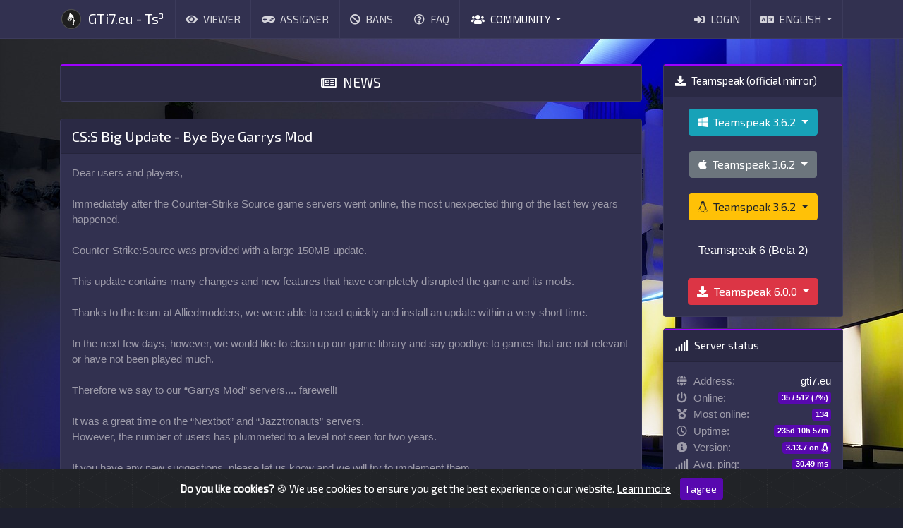

--- FILE ---
content_type: text/html; charset=UTF-8
request_url: https://gti7.de/
body_size: 8395
content:
<!DOCTYPE html>
<html lang="en">
<head>
    <meta charset="utf-8">
    <meta http-equiv="X-UA-Compatible" content="IE=edge">
    <meta name="viewport" content="width=device-width, initial-scale=1">
    <meta name="generator" content="TS-website dev-2.0.4 by Wruczek / https://github.com/Wruczek/ts-website">
    <meta name="csrf-token" content="344297b045b8de60b0840ff95716627a">
    <link rel="shortcut icon" href="img/icons/defaulticon-16.png">

    <!-- TODO make it use the language variable "WEBSITE_TITLE" after the ACP update -->
    <title>News | GTi7.eu - Dein Teamspeak 3 Server</title>

    <!-- Bootstrap 4.3.1 -->
    <link rel="stylesheet" href="https://cdnjs.cloudflare.com/ajax/libs/twitter-bootstrap/4.3.1/css/bootstrap.min.css" integrity="sha256-YLGeXaapI0/5IgZopewRJcFXomhRMlYYjugPLSyNjTY=" crossorigin="anonymous">

    <!-- FontAwesome CSS 5.8.2 -->
    <link rel="stylesheet" href="https://cdnjs.cloudflare.com/ajax/libs/font-awesome/5.8.2/css/all.min.css" integrity="sha256-BtbhCIbtfeVWGsqxk1vOHEYXS6qcvQvLMZqjtpWUEx8=" crossorigin="anonymous">

    <!-- DataTables 1.10.19 -->
    <link rel="stylesheet" href="https://cdnjs.cloudflare.com/ajax/libs/datatables/1.10.19/css/dataTables.bootstrap4.min.css" integrity="sha256-F+DaKAClQut87heMIC6oThARMuWne8+WzxIDT7jXuPA=" crossorigin="anonymous">

    <!-- Internal scripts -->
    <link rel="stylesheet" href="css/flags/famfamfam-flags.min.css?v=1559704714">
    <link rel="stylesheet" href="css/style.css?v=1671379165">
    <link rel="stylesheet" href="css/loader.css?v=1559704714">
    <link rel="stylesheet" href="css/cookiealert.css?v=1559704714">
    <link rel="stylesheet" href="css/themes/dark.css?v=1678024880">

</head>
<body class="lang en">
<!--<video autoplay muted loop id="bg_vid">
  <source src="/img/bg_vid2.mp4" type="video/mp4">
</video>-->
<noscript>
    <div class="alert alert-danger noscript-alert bottom-error-alert" role="alert">
        This website will not work without <a href="https://www.enable-javascript.com/" target="_blank">JavaScript enabled</a>.
    </div>
</noscript>

<div class="alert alert-danger oldbrowser-alert bottom-error-alert" role="alert" style="display: none">
    Your browser is not supported. Please switch to the latest version of Chrome, Firefox, Safari or Edge to use this website.
</div>

<!-- Login modal -->
<div class="modal fade" id="loginModal" tabindex="-1" role="dialog" aria-labelledby="loginModalLabel" aria-hidden="true">
    <div class="modal-dialog" role="document">
        <div class="modal-content">
            <div class="modal-header">
                <h5 class="modal-title" id="loginModalLabel"><i class="fas fa-sign-in-alt"></i>Login</h5>

                <button type="button" class="close" data-dismiss="modal" aria-label="Close">
                    <span aria-hidden="true">&times;</span>
                </button>
            </div>
            <div class="modal-body">

                <!-- Error loading data alert -->
                <div class="error-generic alert alert-danger" role="alert" style="display: none">
                    <i class="fas fa-exclamation-circle"></i>
                    Error loading login data. Is the server offline?
                </div>

                <!-- Error sending code alert -->
                <div class="error-sendingcode alert alert-danger" role="alert" style="display: none">
                    <i class="fas fa-exclamation-circle"></i>
                    Error sending you the code. Are you online? Does the bot have permissions to poke you?
                </div>

                <!-- Loader -->
                <div class="status-loader position-relative p-3">
                    <div class="loader"></div>
                </div>

                <!-- Not connected to the server message -->
                <div class="not-connected text-center" style="display: none">
                    <h3>Not connected</h3>
                    <p>Connect to <a href="ts3server://gti7.eu">gti7.eu</a> and wait ±30 seconds.<br>The website will auto-refresh.</p>
                    <a href="ts3server://gti7.eu" class="btn btn-primary">
                        <i class="fas fa-sign-in-alt"></i>Connect
                    </a>

                    <p class="mb-3 mt-3 waiting-connect">
                        <i class="fas fa-sync fa-spin"></i>Waiting for you to connect
                    </p>

                    <!-- <p class="mb-0">Still not working? Try <a href="#">other login methods</a></p> -->

                    <!-- Show a small IP debug -->
                    <span class="loginDebugInfo"
                          data-toggle="tooltip"
                          data-html="true" title="Debug info: Your IP<br>Raw: 172.69.130.36<br>CF: 18.190.28.207">
                        &pi;
                    </span>
                </div>

                <!-- Account selector, if we have more than 2 accounts on the same IP address -->
                <div class="select-account text-center" style="display: none">
                    <h3 class="mb-3">Select your account</h3>

                    <script id="select-account-template" type="text/template">
                        <button type="button" class="list-group-item list-group-item-action" data-selectaccount="[1]">
                            [0]<span class="badge badge-secondary badge-pill">ID [1]</span>
                        </button>
                    </script>

                    <div class="list-group">
                        Loading...
                    </div>
                </div>

                <!-- Confirmation code form -->
                <div class="confirmation-code text-center" style="display: none">
                    <h3>Enter your code</h3>
                    <p>We have send a confirmation code to <b class="selected-nickname"></b>.</p>

                    <form id="loginModal-codeconfirm">
                        <div class="input-group">
                            <input type="number" class="form-control" placeholder="Confirmation code">
                            <div class="input-group-append">
                                <button class="btn btn-secondary">Send</button>
                            </div>
                            <div class="invalid-feedback">
                                Invalid confirmation code, try again.
                            </div>
                        </div>
                    </form>
                </div>

            </div>
        </div>
    </div>
</div>

<nav id="main-navbar" class="navbar navbar-expand-lg fixed-top nav-fix-scroll navbar-dark bg-primary">
    <div class="container">
        <a class="navbar-brand" href=".">
            <img src="img/icons/defaulticon-64.png" width="32" height="32" class="d-inline-block align-top mr-1" alt="Brand image">
            GTi7.eu - Ts³
        </a>

        <button class="navbar-toggler" type="button" data-toggle="collapse" data-target="#mainNavbarNavDropdown"
                aria-controls="mainNavbarNavDropdown" aria-expanded="false" aria-label="Toggle navigation">
            <span class="navbar-toggler-icon"></span>
        </button>

        <div class="collapse navbar-collapse" id="mainNavbarNavDropdown">
            <ul class="navbar-nav">
                <li class="nav-item">
                    <a class="nav-link" href="viewer.php"><i class="fas fa-eye"></i>Viewer</a>
                </li>
                <li class="nav-item">
                    <a class="nav-link" href="assigner.php"><i class="fas fa-gamepad"></i>Assigner</a>
                </li>
                <li class="nav-item">
                    <a class="nav-link" href="bans.php"><i class="fas fa-ban"></i>Bans</a>
                </li>
                <li class="nav-item">
                    <a class="nav-link" href="faq.php"><i class="far fa-question-circle"></i>FAQ</a>
                </li>
            </ul>
			<div class="nav-item dropdown">
					<a class="nav-link dropdown-toggle" href="#" data-toggle="dropdown" aria-haspopup="true" aria-expanded="false">
                        <i class="fas fa-users"></i>COMMUNITY
                    </a>
				  <div class="dropdown-menu" aria-labelledby="dropdownMenuButton">
					<a class="dropdown-item" href="https://board.gti7.de"><i class="far fa-folder"></i>Board ( Forum )</a>
					<hr>
					<a class="dropdown-item" href="csczserver.php"><i class="fas fa-server"></i>Counter-Strike:CZ</a>
					<a class="dropdown-item" href="cssserver.php"><i class="fas fa-server"></i>Counter-Strike:Source</a>
					<a class="dropdown-item" href="minecraft.php"><i class="fas fa-server"></i>Minecraft</a>
					<hr>
					<a class="dropdown-item" href="https://hlban.gti7.de"><i class="fas fa-database"></i>AMXBans</a>
					<a class="dropdown-item" href="https://gsban.gti7.de"><i class="fas fa-database"></i>SourceBans</a>
					<a class="dropdown-item" href="https://gslvl.gti7.de"><i class="fas fa-fire"></i>Level Ranking</a>
				  </div>
				</div>
            <ul class="navbar-nav ml-md-auto">

                    <li class="nav-item">
                        <a class="nav-link" href="#" data-openLoginModal><i class="fas fa-sign-in-alt"></i>Login</a>
                    </li>

                <li class="nav-item dropdown">
                    <a class="nav-link dropdown-toggle" href="#" id="navbarDropdownLanguageChooser" data-toggle="dropdown" aria-haspopup="true" aria-expanded="false">
                        <i class="fas fa-language"></i>English
                    </a>
                    <form method="post" action="api/setlang.php">
                        <input type="hidden" name="csrf-token" value="344297b045b8de60b0840ff95716627a">
                        <input type="hidden" name="return-to" value="/index.php">

                        <div class="dropdown-menu" aria-labelledby="navbarDropdownLanguageChooser">
                            <button name="lang" class="dropdown-item" value="da" title="Danish">
                                Dansk
                            </button>
                            <button name="lang" class="dropdown-item" value="de" title="German">
                                Deutsch
                            </button>
                            <button name="lang" class="dropdown-item active" value="en" title="English">
                                English
                            </button>
                            <button name="lang" class="dropdown-item" value="en-us" title="English (US)">
                                English (US)
                            </button>
                            <button name="lang" class="dropdown-item" value="es" title="Spanish">
                                Español
                            </button>
                            <button name="lang" class="dropdown-item" value="fr" title="French">
                                Français
                            </button>
                            <button name="lang" class="dropdown-item" value="it" title="Italian">
                                Italiano
                            </button>
                            <button name="lang" class="dropdown-item" value="hu" title="Hungarian">
                                Magyar
                            </button>
                            <button name="lang" class="dropdown-item" value="nl" title="Dutch">
                                Nederlands
                            </button>
                            <button name="lang" class="dropdown-item" value="pl" title="Polish">
                                Polski
                            </button>
                            <button name="lang" class="dropdown-item" value="pt" title="Portuguese">
                                Português
                            </button>
                            <button name="lang" class="dropdown-item" value="tr" title="Turkish">
                                Türkçe
                            </button>
                            <button name="lang" class="dropdown-item" value="cs" title="Czech">
                                Čeština
                            </button>
                            <button name="lang" class="dropdown-item" value="el" title="Greek">
                                Ελληνικά
                            </button>
                            <button name="lang" class="dropdown-item" value="be" title="Belarusian">
                                Беларуская
                            </button>
                            <button name="lang" class="dropdown-item" value="bs" title="Bosnian">
                                Босански
                            </button>
                            <button name="lang" class="dropdown-item" value="ru" title="Russian">
                                Русский
                            </button>
                            <button name="lang" class="dropdown-item" value="uk" title="Ukrainian">
                                Українська
                            </button>
                            <button name="lang" class="dropdown-item" value="bg" title="Bulgarian">
                                български език
                            </button>
                        </div>
                    </form>
                </li>
            </ul>
        </div>
    </div>
</nav>

<div class="container">


    <div class="row">
        <!-- 1st column -->
        <div class="col-lg-9">
                <div class="card card-titleblock card-accent">
        <div class="card-header">
            <i class="far fa-newspaper"></i>News
        </div>
    </div>

            <div class="card">
                <div class="card-header">
                    <h5>
                            CS:S Big Update - Bye Bye Garrys Mod
                    </h5>
                </div>
                <div class="card-body">
                    <p class="card-text">Dear users and players,<br /><br />

Immediately after the Counter-Strike Source game servers went online, the most unexpected thing of the last few years happened.<br /><br />

Counter-Strike:Source was provided with a large 150MB update.<br /><br />

This update contains many changes and new features that have completely disrupted the game and its mods.<br /><br />

Thanks to the team at Alliedmodders, we were able to react quickly and install an update within a very short time.<br /><br />

In the next few days, however, we would like to clean up our game library and say goodbye to games that are not relevant or have not been played much.<br /><br />

Therefore we say to our “Garrys Mod” servers.... farewell!<br /><br />

It was a great time on the “Nextbot” and “Jazztronauts” servers.<br />
However, the number of users has plummeted to a level not seen for two years.<br /><br />

If you have any new suggestions, please let us know and we will try to implement them.<br /><br />

Until then,<br />
your GTi7 and BB23 Team
</p>
                </div>
            </div>
            <div class="card">
                <div class="card-header">
                    <h5>
                            Our Counter-Strike source servers are back online!
                    </h5>
                </div>
                <div class="card-body">
                    <p class="card-text">Dear players and users,<br /><br />

some of our Counter-Strike Source servers have been down for a long time due to an update which made the event scripts version 3.1.1.379 obsolete.<br /><br />

As a result, the servers no longer started properly and the round end sounds no longer worked correctly.<br /><br />

We have now finally fixed this problem and the servers are online again.<br /><br />

Many thanks to the one player who contacted me via the BB23.de site.<br /><br />

Until then, rest in peace EVENTSCRIPTS!<br /><br />

Bye Bye<br />
Your GTi7 and BB23 Admin Team<br /><br />

Affected servers:<br /><br />

<a href="https://www.gametracker.com/server_info/51.15.18.114:27090/" target="_blank"><img src="https://cache.gametracker.com/server_info/51.15.18.114:27090/b_560_95_1.png" border="0" width="560" height="95" alt=""/></a><br /><br />
<a href="https://www.gametracker.com/server_info/51.15.18.114:27030/" target="_blank"><img src="https://cache.gametracker.com/server_info/51.15.18.114:27030/b_560_95_1.png" border="0" width="560" height="95" alt=""/></a><br /><br />
<a href="https://www.gametracker.com/server_info/51.15.18.114:27010/" target="_blank"><img src="https://cache.gametracker.com/server_info/51.15.18.114:27010/b_560_95_1.png" border="0" width="560" height="95" alt=""/></a></p>
                </div>
            </div>
            <div class="card">
                <div class="card-header">
                    <h5>
                            Back to the roots... But it is much better!
                    </h5>
                </div>
                <div class="card-body">
                    <p class="card-text">Dear users,<br /><br />

in the last few days you have definitely noticed that our new instance is not as<br /> well protected as our old one.<br /> That's why today I moved the instance back to our old node from Mallorca in Spain.<br /><br />

I hope this solves the problems for good!<br /><br />


kind regards<br />
~Nils</p>
                </div>
            </div>
            <div class="card">
                <div class="card-header">
                    <h5>
                            Protected by Netscout Arbor Cloud
                    </h5>
                </div>
                <div class="card-body">
                    <p class="card-text">Dear users,<br/><br />

as of today 10/14/2022 we are no longer under the VAC firewall of OVH but we are now<br /> under the protection of Arbor Netscout Cloud.<br/>
This DDoS protection has been successfully tested for two decades and leaves nothing to be desired!<br /><br />

For questions we are of course at your disposal !<br /><br />

<strong>Technical facts:</strong><br />
Operating ASN now: AS49581 - Synlinq (Arbor)<br /><br />

best regards,<br />
~Nils</p>
                </div>
            </div>
            <div class="card">
                <div class="card-header">
                    <h5>
                            We are now operating @AS12876 ~ poneytelecom
                    </h5>
                </div>
                <div class="card-body">
                    <p class="card-text">Hello users,<br/><br/>

our bot service is currently being moved to a new infrastructure in the AS12876 data center.<br/>
The maintenance work is scheduled until 05.08.2022.<br/><br/>

We will inform you about the whereabouts.<br/><br/>

With kind regards<br/>
~Nils</p>
                </div>
            </div>

        <div class="text-center mt-4">
            <nav>
                <ul class="pagination justify-content-center">

                        <li class="page-item active">
                            <a class="page-link light-hover" href=".">1</a>
                        </li>
                        <li class="page-item">
                            <a class="page-link light-hover" href="?page=2">2</a>
                        </li>
                        <li class="page-item">
                            <a class="page-link light-hover" href="?page=3">3</a>
                        </li>

                        <li class="page-item">
                            <a class="page-link light-hover" href="?page=2" aria-label="Next">
                                <span aria-hidden="true"><i class="fas fa-chevron-right mr-0"></i></span>
                                <span class="sr-only">Next</span>
                            </a>
                        </li>
                </ul>
            </nav>
        </div>
        </div>

        <!-- 2nd column -->
        <div class="col-lg-3">
<div class="card card-accent">
        <div class="card-header d-flex justify-content-between align-items-center">
        <span>
            <i class="fas fa-download"></i>Teamspeak (official mirror)
        </span>
        </div>
        <div class="card-body">
			<center><div class="dropdown">
			  <button class="btn btn-info dropdown-toggle" type="button" id="dropdownMenuButton" data-toggle="dropdown" aria-haspopup="true" aria-expanded="false">
				<i class="fab fa-windows"></i>Teamspeak 3.6.2
			  </button>
			  <div class="dropdown-menu" aria-labelledby="dropdownMenuButton">
				<a class="dropdown-item" href="https://files.teamspeak-services.com/releases/client/3.6.2/TeamSpeak3-Client-win32-3.6.2.exe"><i class="fas fa-download"></i>Client 32-Bit</a>
				<a class="dropdown-item" href="https://files.teamspeak-services.com/releases/client/3.6.2/TeamSpeak3-Client-win64-3.6.2.exe"><i class="fas fa-download"></i>Client 64-Bit</a>
			  </div>
			</div>
			<br>
			<div class="dropdown">
			  <button class="btn btn-secondary dropdown-toggle" type="button" id="dropdownMenuButton" data-toggle="dropdown" aria-haspopup="true" aria-expanded="false">
				<i class="fab fa-apple"></i>Teamspeak 3.6.2
			  </button>
			  <div class="dropdown-menu" aria-labelledby="dropdownMenuButton">
				<a class="dropdown-item" href="https://files.teamspeak-services.com/releases/client/3.6.2/TeamSpeak3-Client-macosx-3.6.2.dmg"><i class="fas fa-download"></i>Client 64-Bit</a>
			  </div>
			</div>
			<br>
			<div class="dropdown">
			  <button class="btn btn-warning dropdown-toggle" type="button" id="dropdownMenuButton" data-toggle="dropdown" aria-haspopup="true" aria-expanded="false">
				<i class="fab fa-linux"></i>Teamspeak 3.6.2
			  </button>
			  <div class="dropdown-menu" aria-labelledby="dropdownMenuButton">
				<a class="dropdown-item" href="https://files.teamspeak-services.com/releases/client/3.6.2/TeamSpeak3-Client-linux_amd64-3.6.2.run"><i class="fas fa-download"></i>Client 64-Bit</a>
			  </div>
			</div>
			<hr>
			<h6>Teamspeak 6 (Beta 2)</h6>
			<br>
			<div class="dropdown">
			  <button class="btn btn-danger dropdown-toggle" type="button" id="dropdownMenuButton" data-toggle="dropdown" aria-haspopup="true" aria-expanded="false">
				<i class="fas fa-download"></i>Teamspeak 6.0.0
			  </button>
			  <div class="dropdown-menu" aria-labelledby="dropdownMenuButton">
				<a class="dropdown-item" href="https://files.teamspeak-services.com/pre_releases/client/6.0.0-beta2/teamspeak-client.msi"><i class="fab fa-windows"></i>Windows Client 64-Bit</a>
				<a class="dropdown-item" href="https://files.teamspeak-services.com/pre_releases/client/6.0.0-beta2/teamspeak-client.dmg"><i class="fab fa-apple"></i>MACOS Client 64-Bit</a>
				<a class="dropdown-item" href="https://files.teamspeak-services.com/pre_releases/client/6.0.0-beta2/teamspeak-client.tar.gz"><i class="fab fa-linux"></i>Linux Client 64-Bit</a>
			  </div>
			</div></center>
        </div>
    </div>
<div class="card card-accent">
    <div class="card-header">
        <i class="fas fa-signal"></i>Server status
    </div>
    <div class="card-body server-status">
        <div class="status-loader position-relative p-3">
            <div class="loader"></div>
        </div>

        <div class="data" style="display: none">
            <!-- The NBSP is here to preserve a space when the text gets truncated -->
            <p>
                <span><i class="fas fa-globe fa-fw"></i>Address:&nbsp;</span>
                <span><a href="ts3server://gti7.eu">gti7.eu</a></span>
            </p>
            <p>
                <span><i class="fas fa-power-off fa-fw"></i>Online:&nbsp;</span>
                <span class="badge badge-secondary" data-toggle="tooltip" data-translation="{0} reserved slots"></span>
            </p>
            <p>
                <span><i class="fas fa-medal fa-fw"></i>Most online:&nbsp;</span>
                <span class="badge badge-secondary" data-toggle="tooltip" data-translation="Achieved on {0}"></span>
            </p>
            <p>
                <span><i class="far fa-clock fa-fw"></i>Uptime:&nbsp;</span>
                <span class="badge badge-secondary"></span></p>
            <p>
                <span><i class="fas fa-info-circle fa-fw"></i>Version:&nbsp;</span>
                <span class="badge badge-secondary" data-toggle="tooltip" data-translation="{0} on {1}"></span>
            </p>
            <p>
                <span><i class="fas fa-signal fa-fw"></i>Avg. ping:&nbsp;</span>
                <span class="badge badge-secondary"></span>
            </p>
            <p>
                <span><i class="fas fa-bolt fa-fw"></i>Avg. packet loss:&nbsp;</span>
                <span class="badge badge-secondary"></span>
            </p>
			<p>
                <span><i class="fas fa-vote-yea fa-fw"></i>VOTE4US on:&nbsp; <a href="https://ts3index.com/?page=server&id=11270#vote">Ts3index.com</a></span>
                <span class="badge badge-secondary"></span>
            </p>
			<p>
                <span><i class="fas fa-dice-d6 fa-fw"></i>Ranking on:&nbsp; <a href="https://stats.gti7.de">stats.gti7.de</a></span>
                <span class="badge badge-secondary"></span>
            </p>
        </div>

        <div class="error text-center" style="display: none">
            <span class="badge badge-danger error-badge"><i class="fas fa-exclamation-circle"></i>Cannot retrieve server status</span>
        </div>
    </div>
</div>

    <div class="card card-accent">
        <div class="card-header d-flex justify-content-between align-items-center">
        <span>
            <i class="fas fa-user-shield"></i>Admin status
        </span>
            <span>
            <button type="button"
                    class="btn btn-primary btn-xs"
                    data-adminstatusoffline="hide"
                    data-toggle="tooltip"
                    title="Hide offline admins"
            >
                <i class="far fa-eye mr-0"></i>
            </button>
            <button type="button"
                    class="btn btn-primary btn-xs"
                    data-adminstatusoffline="show"
                    data-toggle="tooltip"
                    title="Show offline admins"
             style="display: none">
                <i class="far fa-eye-slash mr-0"></i>
            </button>
        </span>
        </div>
        <div class="card-body">

    <div class="admin-status admin-status-grouped" data-hidebydefault="false">

            <div>
                
                    <div class="group-name">
                            <img src="api/geticon.php?iconid=781421861" alt="Admin - First Level">
                        Admin - First Level
                    </div>


    <div class="status-container status-offline">
        <span class="nickname">
            Nils (Mobile/Datacenter)
        </span>
        <span class="status">
                <span class="badge badge-secondary">Offline</span>
        </span>
    </div>
    <div class="status-container status-offline">
        <span class="nickname">
            Anne
        </span>
        <span class="status">
                <span class="badge badge-secondary">Offline</span>
        </span>
    </div>
    <div class="status-container status-offline">
        <span class="nickname">
            Ismail
        </span>
        <span class="status">
                <span class="badge badge-secondary">Offline</span>
        </span>
    </div>
    <div class="status-container status-offline">
        <span class="nickname">
            Nils @AS12876 ~ poneytelecom
        </span>
        <span class="status">
                <span class="badge badge-secondary">Offline</span>
        </span>
    </div>
    <div class="status-container status-offline">
        <span class="nickname">
            Marvin
        </span>
        <span class="status">
                <span class="badge badge-secondary">Offline</span>
        </span>
    </div>
    <div class="status-container status-offline">
        <span class="nickname">
            Pfillip
        </span>
        <span class="status">
                <span class="badge badge-secondary">Offline</span>
        </span>
    </div>
    <div class="status-container status-offline">
        <span class="nickname">
            Maikel
        </span>
        <span class="status">
                <span class="badge badge-secondary">Offline</span>
        </span>
    </div>
            </div>
            <div>
                
                    <div class="group-name">
                            <img src="api/geticon.php?iconid=-1537251207" alt="Bot: Home">
                        Bot: Home
                    </div>


    <div class="status-container">
        <span class="nickname">
            🌍  GTi7.eu - Привет!, Hello!
        </span>
        <span class="status">
                    <span class="badge badge-success">Online</span>
        </span>
    </div>
            </div>
            <div>
                
                    <div class="group-name">
                            <img src="api/geticon.php?iconid=-1518789958" alt="Bot: Musik">
                        Bot: Musik
                    </div>


    <div class="status-container">
        <span class="nickname">
            90s90s TECHNO
        </span>
        <span class="status">
                    <span class="badge badge-success">Online</span>
        </span>
    </div>
    <div class="status-container">
        <span class="nickname">
            Хит FM
        </span>
        <span class="status">
                    <span class="badge badge-success">Online</span>
        </span>
    </div>
    <div class="status-container">
        <span class="nickname">
            HouseTime.FM
        </span>
        <span class="status">
                    <span class="badge badge-success">Online</span>
        </span>
    </div>
    <div class="status-container">
        <span class="nickname">
            Top100Station.de
        </span>
        <span class="status">
                    <span class="badge badge-success">Online</span>
        </span>
    </div>
    <div class="status-container">
        <span class="nickname">
            Absolut HOT1
        </span>
        <span class="status">
                    <span class="badge badge-success">Online</span>
        </span>
    </div>
    <div class="status-container">
        <span class="nickname">
            Absolut TOP
        </span>
        <span class="status">
                    <span class="badge badge-success">Online</span>
        </span>
    </div>
    <div class="status-container">
        <span class="nickname">
            HardBase.FM
        </span>
        <span class="status">
                    <span class="badge badge-success">Online</span>
        </span>
    </div>
    <div class="status-container">
        <span class="nickname">
            ClubTime.FM
        </span>
        <span class="status">
                    <span class="badge badge-success">Online</span>
        </span>
    </div>
    <div class="status-container">
        <span class="nickname">
            ⛧ MERA LUNA FM ⛧
        </span>
        <span class="status">
                    <span class="badge badge-success">Online</span>
        </span>
    </div>
    <div class="status-container">
        <span class="nickname">
            90s90s DIGITAL
        </span>
        <span class="status">
                    <span class="badge badge-success">Online</span>
        </span>
    </div>
    <div class="status-container">
        <span class="nickname">
            80s80s IN THE MIX
        </span>
        <span class="status">
                    <span class="badge badge-success">Online</span>
        </span>
    </div>
    <div class="status-container">
        <span class="nickname">
            80s80s DIGITAL
        </span>
        <span class="status">
                    <span class="badge badge-success">Online</span>
        </span>
    </div>
    <div class="status-container">
        <span class="nickname">
            80s80s ITALO HITS
        </span>
        <span class="status">
                    <span class="badge badge-success">Online</span>
        </span>
    </div>
    <div class="status-container">
        <span class="nickname">
            TechnoBase.FM
        </span>
        <span class="status">
                    <span class="badge badge-success">Online</span>
        </span>
    </div>
    <div class="status-container">
        <span class="nickname">
            TeaTime.FM
        </span>
        <span class="status">
                    <span class="badge badge-success">Online</span>
        </span>
    </div>
    <div class="status-container">
        <span class="nickname">
            RePlay.FM
        </span>
        <span class="status">
                    <span class="badge badge-success">Online</span>
        </span>
    </div>
    <div class="status-container">
        <span class="nickname">
            90s90s SUMMER HITS
        </span>
        <span class="status">
                    <span class="badge badge-success">Online</span>
        </span>
    </div>
    <div class="status-container">
        <span class="nickname">
            90s90s IN THE MIX
        </span>
        <span class="status">
                    <span class="badge badge-success">Online</span>
        </span>
    </div>
            </div>
            <div>
                
                    <div class="group-name">
                            <img src="api/geticon.php?iconid=248300452" alt="❤️ The big 13000 ❤️">
                        ❤️ The big 13000 ❤️
                    </div>


    <div class="status-container status-offline">
        <span class="nickname">
            ƇოŔИƐĿĪƱSᵐᶤᵃ ˢᵃᶰ ᵐᶤᵃ
        </span>
        <span class="status">
                <span class="badge badge-secondary">Offline</span>
        </span>
    </div>
    <div class="status-container status-offline">
        <span class="nickname">
            Sabsen
        </span>
        <span class="status">
                <span class="badge badge-secondary">Offline</span>
        </span>
    </div>
    <div class="status-container status-offline">
        <span class="nickname">
            Nils @AS12876 ~ poneytelecom
        </span>
        <span class="status">
                <span class="badge badge-secondary">Offline</span>
        </span>
    </div>
    <div class="status-container status-offline">
        <span class="nickname">
            Dunkelmann
        </span>
        <span class="status">
                <span class="badge badge-secondary">Offline</span>
        </span>
    </div>
    <div class="status-container status-offline">
        <span class="nickname">
            Denulix
        </span>
        <span class="status">
                <span class="badge badge-secondary">Offline</span>
        </span>
    </div>
    <div class="status-container status-offline">
        <span class="nickname">
            Akushon
        </span>
        <span class="status">
                <span class="badge badge-secondary">Offline</span>
        </span>
    </div>
    <div class="status-container status-offline">
        <span class="nickname">
            lugosu1
        </span>
        <span class="status">
                <span class="badge badge-secondary">Offline</span>
        </span>
    </div>
    <div class="status-container status-offline">
        <span class="nickname">
            Denulix
        </span>
        <span class="status">
                <span class="badge badge-secondary">Offline</span>
        </span>
    </div>
    <div class="status-container status-offline">
        <span class="nickname">
            Razorbackfr1
        </span>
        <span class="status">
                <span class="badge badge-secondary">Offline</span>
        </span>
    </div>
            </div>
    </div>


        </div>
    </div>
	<div class="card card-accent">
        <div class="card-header d-flex justify-content-between align-items-center">
        <span>
            <i class="fas fa-server"></i>CS:S BHOP
        </span>
        </div>
        <div class="card-body">
			<center><a href="https://www.gametracker.com/server_info/85.202.163.252:20000/" target="_blank"><img src="https://cache.gametracker.com/server_info/85.202.163.252:20000/b_160_400_1_ffffff_c5c5c5_ffffff_000000_0_1_0.png" border="0" width="160" height="248" alt=""></a></center><br>
        </div>
    </div>
	<div class="card card-accent">
        <div class="card-header d-flex justify-content-between align-items-center">
        <span>
            <i class="fas fa-server"></i>CS:S POOLPARTY
        </span>
        </div>
        <div class="card-body">
			<center><a href="https://www.gametracker.com/server_info/85.202.163.252:20005/" target="_blank"><img src="https://cache.gametracker.com/server_info/85.202.163.252:20005/b_160_400_1_ffffff_c5c5c5_ffffff_000000_0_1_0.png" border="0" width="160" height="248" alt=""></a></center><br>
        </div>
    </div>
    <div class="card card-accent">
        <div class="card-header d-flex justify-content-between align-items-center">
        <span>
            <i class="fas fa-server"></i>CS:CZ Public
        </span>
        </div>
        <div class="card-body">
            <center><a href="https://www.gametracker.com/server_info/85.202.163.252:20030/" target="_blank"><img src="https://cache.gametracker.com/server_info/85.202.163.252:20030/b_160_400_1_ffffff_c5c5c5_ffffff_000000_0_1_0.png" border="0" width="160" height="248" alt=""></a></center>
        </div>
    </div>        </div>
    </div>
</div>

<!-- COOKIES -->
<div class="alert text-center cookiealert" role="alert">
    <b>Do you like cookies?</b> &#x1F36A; We use cookies to ensure you get the best experience on our website. <a href="http://cookiesandyou.com/" target="_blank">Learn more</a>

    <button type="button" class="btn btn-primary btn-sm acceptcookies" aria-label="Close">
        I agree
    </button>
</div>
<!-- /COOKIES -->

<footer class="footer d-md-flex">
    <div>
        &copy; GTi7.eu - Dein Teamspeak 3 Server 2025

    </div>
    <div class="ml-auto footer-copyright">
        <!-- Please respect the amount of work we've put for free into this project and leave the authors in the footer. Thanks! -->
        <a href="https://github.com/Wruczek/ts-website" target="_blank">ts-website</a> v dev-2.0.4 &mdash;
        &copy; <a href="https://wruczek.tech/?source=tsw" target="_blank">Wruczek</a> 2017 - 2019
    </div>
</footer>

<!-- JAVASCRIPT -->

<script>
    // Simple error handler
    window.onerror = function (msg, url, linenumber) {
        // TODO: log to acp and deal with it, also better display (notification?)
        alert('Javascript error occurred: ' + msg + '\nURL: ' + url + '\nLine Number: ' + linenumber);
        return false // still run the default handler
    }
</script>

<!-- jQuery 3.4.1 -->
<script src="https://cdnjs.cloudflare.com/ajax/libs/jquery/3.4.1/jquery.min.js" integrity="sha256-CSXorXvZcTkaix6Yvo6HppcZGetbYMGWSFlBw8HfCJo=" crossorigin="anonymous"></script>

<!-- Popper.js UMD 1.15.0 -->
<script src="https://cdnjs.cloudflare.com/ajax/libs/popper.js/1.15.0/umd/popper.min.js" integrity="sha256-fTuUgtT7O2rqoImwjrhDgbXTKUwyxxujIMRIK7TbuNU=" crossorigin="anonymous"></script>

<!-- Bootstrap 4.3.1 -->
<script src="https://cdnjs.cloudflare.com/ajax/libs/twitter-bootstrap/4.3.1/js/bootstrap.min.js" integrity="sha256-CjSoeELFOcH0/uxWu6mC/Vlrc1AARqbm/jiiImDGV3s=" crossorigin="anonymous"></script>

<!-- JS-Cookie 2.2.0 -->
<script src="https://cdnjs.cloudflare.com/ajax/libs/js-cookie/2.2.0/js.cookie.min.js" integrity="sha256-9Nt2r+tJnSd2A2CRUvnjgsD+ES1ExvjbjBNqidm9doI=" crossorigin="anonymous"></script>

<!-- TODO: as soon as day.js matures with more languages, replace this obese library with it -->
<!-- Moment.js 2.22.2 -->
<script src="https://cdnjs.cloudflare.com/ajax/libs/moment.js/2.24.0/moment.min.js" integrity="sha256-4iQZ6BVL4qNKlQ27TExEhBN1HFPvAvAMbFavKKosSWQ=" crossorigin="anonymous"></script>

    <script src="https://cdnjs.cloudflare.com/ajax/libs/moment.js/2.24.0/locale/en-gb.js"></script>
    <script>
        moment.locale("en-gb" || navigator.languages || navigator.language)
    </script>

<!-- DataTables 1.10.19 + Support for Bootstrap 4 -->
<script src="https://cdnjs.cloudflare.com/ajax/libs/datatables/1.10.19/js/jquery.dataTables.min.js" integrity="sha256-t5ZQTZsbQi8NxszC10CseKjJ5QeMw5NINtOXQrESGSU=" crossorigin="anonymous"></script>
<script src="https://cdnjs.cloudflare.com/ajax/libs/datatables/1.10.19/js/dataTables.bootstrap4.min.js" integrity="sha256-hJ44ymhBmRPJKIaKRf3DSX5uiFEZ9xB/qx8cNbJvIMU=" crossorigin="anonymous"></script>

<!-- DataTables responsive plugin + Bootstrap 4 support -->
<script src="https://cdn.datatables.net/responsive/2.2.3/js/dataTables.responsive.min.js" integrity="sha256-7Tbik5KSODuGiOLIOFfhP47p5UK6h1wzw8CFSI/TKhc=" crossorigin="anonymous"></script>
<script src="https://cdn.datatables.net/responsive/2.2.3/js/responsive.bootstrap4.min.js" integrity="sha256-aXVO47Rb7s58FhMTCwbM39en/1XcmzGkClRzBe5txKs=" crossorigin="anonymous"></script>

<!-- script.js -->
<script src="js/script.js?v=1559704716"></script>
<script src="js/status.js?v=1559704716"></script>
<script src="js/login.js?v=1559704716"></script>


<!--
    TS-website dev-2.0.4 (0e7e36d) by Wruczek
    Generated in 0.54715 s
    MySQL queries: 26
-->

<script defer src="https://static.cloudflareinsights.com/beacon.min.js/vcd15cbe7772f49c399c6a5babf22c1241717689176015" integrity="sha512-ZpsOmlRQV6y907TI0dKBHq9Md29nnaEIPlkf84rnaERnq6zvWvPUqr2ft8M1aS28oN72PdrCzSjY4U6VaAw1EQ==" data-cf-beacon='{"version":"2024.11.0","token":"edc5b670a10048678d6953642c925557","r":1,"server_timing":{"name":{"cfCacheStatus":true,"cfEdge":true,"cfExtPri":true,"cfL4":true,"cfOrigin":true,"cfSpeedBrain":true},"location_startswith":null}}' crossorigin="anonymous"></script>
</body>
</html>


--- FILE ---
content_type: text/css
request_url: https://gti7.de/css/style.css?v=1671379165
body_size: 1804
content:
/*!
 * This file is a part of ts-website 2
 * https://github.com/Wruczek/ts-website
 * (c) Wruczek 2017 - 2019
 */

body {
    position: relative;
    padding-top: 90px;
    padding-bottom: 6rem;
    min-height: 100vh;
    font-size: 15px;
}

.snowflake {
    position: absolute;
    width: 10px;
    height: 10px;
    background: linear-gradient(white, white); /* Workaround for Chromium's selective color inversion */
    border-radius: 50%;
    filter: drop-shadow(0 0 10px white);
}

.connectionproblems {
    margin-top: 1rem;
}

.fa, .fas, .fab, .far, .fal {
    margin-right: 0.5em
}

.dropdown-menu .dropdown-item {
    cursor: pointer;
}

.card {
    margin-bottom: 1rem;
}

.accordion .card {
    margin-bottom: 0;
}

.accordion .card .card-header {
    padding: .5rem !important;
}

.card .card-header * {
    margin-bottom: 0;
}

.bottom-error-alert {
    position: fixed;
    bottom: 0;
    left: 0;
    right: 0;
    margin: 0;
    border-radius: 0;
    text-align: center;
    z-index: 998;
}

.card-titleblock {
    margin-bottom: 1.5rem !important;
}

.card-titleblock .card-header {
    text-align: center;
    border: 0;
    font-size: 1.2rem;
}

.footer {
    position: absolute;
    right: 0;
    bottom: 0;
    left: 0;

    background-color: #f8f9fa;
    padding: 0.8rem;
    font-size: 1rem;
    line-height: 2em;
}

.footer .footer-copyright {
    font-size: 0.75rem;
}

/* Fixes https://github.com/twbs/bootstrap/issues/23374 */
@media (max-width: 991px) {
    .nav-fix-scroll {
        overflow: auto;
        max-height: 85vh;
        align-items: flex-start;
    }
}

/* Reimplement the btn-xs that was removed in Bootstrap 4 */
/* https://github.com/twbs/bootstrap/issues/21881#issuecomment-341972830 */
.btn-group-xs > .btn, .btn-xs {
    padding: .25rem .4rem;
    font-size: .875rem;
    line-height: .5;
    border-radius: .2rem;
}

/* ACCORDION */

.accordion .card .card-header {
    display: flex;
    justify-content: space-between;
    align-items: center;
}

.accordion .card .card-header .btn-link {
    text-decoration: none;
    text-align: inherit;
    white-space: normal;
}

.accordion .card .card-header .copy-faq-url {
    transition: opacity ease 250ms;
    margin: 0 0.75rem 0 0;
    cursor: pointer;
}

.accordion .card:not(:hover) .card-header .copy-faq-url {
    opacity: 0;
}

/* Page/element specific */

.badge.error-badge {
    white-space: normal;
    font-size: 1em;
    font-weight: normal;
}

/* Server status */

.server-status.loaded .status-loader {
    display: none;
}

.server-status p {
    display: flex;
    justify-content: space-between;
    align-items: center;

    margin-bottom: 0.1rem;
}

.server-status .data span:first-child {
    white-space: nowrap;
}

.server-status .data span:last-child {
    overflow: hidden;
    text-overflow: ellipsis;
    white-space: nowrap;
}

/* Login modal */

#loginModal .select-account .list-group .list-group-item {
    cursor: pointer;
    display: flex;
    justify-content: space-between;
    align-items: center;
}

.login-button {
    max-width: 150px;
}

#loginModal-codeconfirm .invalid-feedback {
    margin-top: 0.5rem;
    font-size: 100%;
}

#loginModal .loginDebugInfo {
    position: absolute;
    bottom: 3px;
    right: 3px;
    line-height: 1em;
}

/* Bans page */

.ban-alert {
    margin-bottom: 2rem;
}

.ban-alert.banned {
    display: flex;
    align-items: center;
}

.bans-highlight {
    color: #e83e8c;
    font-family: var(--font-family-monospace);
}

/* Responsive DataTables styles */

table.dataTable>tbody>tr.child ul.dtr-details>li:first-child {
    padding-top: 0;
}

table.dataTable > tbody > tr.child span.dtr-title {
    display: inline-block;
    min-width: 75px;
    font-weight: bold;
}

table.dataTable>tbody>tr.child ul.dtr-details {
    display: inline-block;
    list-style-type: none;
    margin: 0;
    padding: 0;
}

table.dataTable>tbody>tr.child ul.dtr-details>li {
    padding: 0.5em 0;
}

table.dataTable > tbody > tr.parent td {
    background-color: #282840
}

table.dataTable > tbody > tr.child td.child {
    background-color: #2d2d4b
}

.dataTables_info {
    white-space: normal !important
}

/* Viewer */

.viewer-container {
    font-size: 14px;
}

.viewer-container .channel-container:not(.is-server), .viewer-container .client-container {
    margin-left: 1.4em;
}

.viewer-container .channel-container:not(.is-spacer) .channel, .viewer-container .client-container {
    display: flex;
    justify-content: space-between;
    align-items: center;
}

.viewer-container .channel-container:not(.is-spacer) > .channel > .channel-name,
.viewer-container .channel-container:not(.is-spacer) > .channel > .channel-icons,
.viewer-container .client-name, .viewer-container .client-icons {
    display: flex;
    align-items: center;
}

.viewer-container .channel-container:not(.is-spacer) > .channel > .channel-name,
.viewer-container .client-name {
    word-break: break-all;  /* For all browsers */
    word-break: break-word; /* For some browsers that support it - unofficial! */
}

.viewer-container .client-icons {
    flex-wrap: wrap;
    justify-content: flex-end;
}

.viewer-container .client-icons .icon,
.viewer-container .client-icons .icon-flag,
.viewer-container .channel-icons .icon {
    margin-left: 0.5em;
}

.viewer-container .channel-container:not(.is-spacer) .channel,
.viewer-container .client-container {
    position: relative;
    z-index: 0;
    cursor: pointer;
}

.viewer-container .channel-container:not(.is-spacer) .channel::after,
.viewer-container .client-container::after {
    content: "";
    z-index: -1;

    position: absolute;
    top: -3px;
    left: -10px;
    bottom: -3px;
    right: -10px;

    border-radius: 4px;
    background-color: rgba(0, 0, 0, .15);
    opacity: 0;
    transition: opacity ease 300ms;
}

.viewer-container .channel-container:not(.is-spacer) .channel:hover::after,
.viewer-container .client-container:hover::after,
.viewer-container .channel-container:not(.is-spacer) .channel:focus::after,
.viewer-container .client-container:focus::after {
    opacity: 1;
}

.viewer-container .channel-name .icon, .viewer-container .client-name .icon {
    margin-right: 0.5em;
}

.viewer-container .icon {
    height: 16px;
    max-width: 16px;
}

.viewer-container .channel-container.spacer-left > .channel {
    text-align: left;
}

.viewer-container .channel-container.spacer-center > .channel {
    text-align: center;
}

.viewer-container .channel-container.spacer-right > .channel {
    text-align: right;
}

.viewer-container .channel-container.spacer-repeat > .channel {
    overflow: hidden;
    white-space: nowrap;
}

/* Admin status sidebar */

.admin-status.admin-status-grouped .group-name {
    /* Center icon with text (vertical & horizontal) */
    display: flex;
    justify-content: center;
    align-items: center;

    font-family: var(--font-family-main);
    font-size: 1.3em;
}

.admin-status.admin-status-grouped .group-name {
    margin: 1em 0 0.1em 0;
}

.admin-status.admin-status-grouped .empty-group {
    text-align: center;
    font-style: italic;
}

/* No top spacing on the first group */
/* That's why I've put that extra DIV that wraps all groups */
.admin-status.admin-status-grouped div:first-child .group-name {
    margin-top: 0;
}

.admin-status.admin-status-grouped .group-name img,
.admin-status.admin-status-list .nickname img {
    height: 16px;
    max-width: 16px;
    margin-right: 0.25em;
}

.admin-status.admin-status-list .group-separator {
    margin: 1.25em 0;
}

.admin-status .status-container {
    display: flex;
    justify-content: space-between;
    align-items: center;
    margin-bottom: 0.1em;
}

.admin-status .status-container .nickname {
    overflow: hidden;
    text-overflow: ellipsis;
    white-space: nowrap;
}

/* Group assigner */

.group-assigner .list-group-item {
    display: flex;
    justify-content: space-between;
    align-items: center;
}

.group-assigner .list-group-item > div {
    display: flex;
    align-items: center;
}

/* The "icon-margin" is used when there is no icon, */
/* its used to align it with other groups */
.group-assigner .assigner-icon, .group-assigner .assigner-icon-margin {
    width: 16px;
    max-height: 16px;
    margin-right: 0.3em;
}

.group-assigner .list-group-item:not(.assigner-header) {
    cursor: pointer;
}

.group-assigner .assigner-category {
    margin-bottom: 1.5rem;
}

.group-assigner .assigner-save {
    width: 200px;
    max-width: 100%;
}

.group-assigner .assigner-header .badge.badge-invalid {
    background-color: red !important
}


--- FILE ---
content_type: text/css
request_url: https://gti7.de/css/loader.css?v=1559704714
body_size: 136
content:
/*!
 * # Semantic UI 2.3.3 - Loader
 * http://github.com/semantic-org/semantic-ui/
 *
 * Released under the MIT license
 * http://opensource.org/licenses/MIT
 */

/* Standard Size */
.loader {
    position: absolute;
    top: 50%;
    left: 50%;
    margin: 0;
    text-align: center;
    z-index: 1000;
    transform: translateX(-50%) translateY(-50%);

    width: 2.28571429rem;
    height: 2.28571429rem;
    font-size: 1em;
}

/* Static Shape */
.loader:before {
    position: absolute;
    content: '';
    top: 0;
    left: 50%;
    width: 100%;
    height: 100%;
    border-radius: 500rem;
    border: 0.2em solid rgba(0, 0, 0, 0.1);
}

/* Active Shape */
.loader:after {
    position: absolute;
    content: '';
    top: 0;
    left: 50%;
    width: 100%;
    height: 100%;
    animation: loader 0.6s linear;
    animation-iteration-count: infinite;
    border-radius: 500rem;
    border: 0.2em solid transparent;
    border-top-color: #767676;
    box-shadow: 0 0 0 1px transparent;
}

.loader:before,
.loader:after {
    width: 2.28571429rem;
    height: 2.28571429rem;
    margin: 0 0 0 -1.14285714rem;
}

/* Active Animation */
@keyframes loader {
    from {
        transform: rotate(0deg);
    }

    to {
        transform: rotate(360deg);
    }
}

/* States */

.loader.indeterminate:after {
    animation-direction: reverse;
    animation-duration: 1.2s;
}

.loader.disabled,
.loader.hidden {
    display: none;
}

/* Inverted */

.loader.inverted {
    color: rgba(255, 255, 255, 0.9);
}

.loader.inverted:before {
    border-color: rgba(255, 255, 255, 0.15);
}

.loader.inverted:after {
    border-top-color: #FFFFFF;
}


--- FILE ---
content_type: text/css
request_url: https://gti7.de/css/themes/dark.css?v=1678024880
body_size: 2643
content:
/*!
 * This file is a part of ts-website 2
 * https://github.com/Wruczek/ts-website
 * (c) Wruczek 2017 - 2019
 */

@import url('https://fonts.googleapis.com/css?family=Exo+2');

:root {
    --site-background: #1e202f;
    --site-secondary-color: #5808af;
    --site-accent-color: #9d00ff;
    --site-text: #9e9caa;
    --site-scrollbar-color: #cc1c34;

    --font-family-sans-serif: -apple-system,BlinkMacSystemFont,"Segoe UI",Roboto,"Helvetica Neue",Arial,sans-serif,"Apple Color Emoji","Segoe UI Emoji","Segoe UI Symbol","Noto Color Emoji";
    --font-family-main: "Exo 2", "Roboto", sans-serif;
}

body {
	background-image: url("/img/bg_one.jpg");
	background-repeat: no-repeat;
	background-attachment: fixed;
    background-color: var(--site-background);
    color: var(--site-text);
    font-family: var(--font-family-main);
}
/*!
#bg_vid {
  position: fixed;
  right: 0;
  bottom: 0;
  min-width: 100%;
  min-height: 100%;
}
 */
h1, h2, h3, h4, h5, h6 {
    color: #fff;
}

.font-reading {
    font-family: var(--font-family-sans-serif);
}

p, tbody {
    font-family: var(--font-family-sans-serif);
}

.btn, thead, .dataTables_wrapper {
    font-family: var(--font-family-main);
}

a {
    color: #fff;
    transition: color 0.3s ease;
}

a:hover {
    color: var(--site-secondary-color);
    text-decoration: none;
}

::selection {
    background-color: var(--site-secondary-color);
}


/* ============ */
/* NAVBAR STUFF */
/* ============ */

#main-navbar {
    background-color: #323150 !important;
    border-bottom: 1px solid #3c3b5b;
}

#main-navbar .nav-item {
    padding: 0.5rem 0;
    transition: background-color 0.5s ease;
}

#main-navbar .navbar-nav .nav-link {
    color: rgba(255, 255, 255, 0.8);
    text-transform: uppercase;
}

#main-navbar .nav-item.active,
#main-navbar .nav-item:hover,
#main-navbar .nav-item.dropdown.show {
    background-color: #282840;
}

#main-navbar .nav-item.active .nav-link,
#main-navbar .nav-item:hover .nav-link,
#main-navbar .nav-item.dropdown.show  .nav-link {
    color: #fff;
}

@media (max-width: 991px) {
    #main-navbar .navbar-collapse {
        margin-left: -1rem;
        margin-right: -1rem;
    }

    #main-navbar .navbar-nav .nav-link {
        padding-left: 1rem;
        padding-right: 1rem;
        color: rgba(255, 255, 255, 0.65);
    }
}

@media (min-width: 992px) {
    /* Remove padding from navbar and add it later to navbar items */
    #main-navbar {
        padding: 0;
    }

    #main-navbar .navbar-nav {
        border-left: 1px solid #3c3b5b;
    }

    #main-navbar .navbar-nav li {
        border-right: 1px solid #3c3b5b;
    }

    /* Add bigger padding between navbar items */
    #main-navbar .navbar-nav .nav-link {
        padding-right: .9rem;
        padding-left: .9rem;
    }

    /* ================================ */
    /* Navbar underline hover effect    */
    /* Taken from http://bit.ly/2xkPi0k */
    /* ================================ */
    #main-navbar .nav-item {
        position: relative;
    }

    #main-navbar .nav-item:after {
        content: "";
        position: absolute;
        top: calc(100% - 0.1rem);
        border-bottom: 0.125rem solid var(--site-accent-color);
        left: 50%;
        right: 50%;
        transition: left 0.5s ease, right 0.5s ease;
    }

    #main-navbar .nav-item:hover::after,
    #main-navbar .nav-item.active::after,
    #main-navbar .nav-item.show::after {
        left: 0;
        right: 0;
    }

    /* =============================== */
    /* Hover effect for dropdown items */
    /* =============================== */
    .dropdown-item {
        border-left: 0 solid var(--site-accent-color);
        transition: border-left-width 0.1s ease, padding-left 0.1s ease, background-color 0.5s ease;
    }

    .dropdown-item:hover,
    .dropdown-item.active {
        border-left-width: 2px;
        padding-left: calc(1.5rem - 2px);
    }
}

/* ========= */
/* DROPDOWNS */
/* ========= */

.dropdown-menu {
    background-color: #323150;
    color: inherit;
}

.dropdown-item {
    color: rgba(255, 255, 255, 0.8);
}

.dropdown-item.active,
.dropdown-item:focus,
.dropdown-item:hover {
    color: #fff;
    background-color: #282840;
}

/* ======= */
/* BUTTONS */
/* ======= */

.btn-primary, .btn-primary.disabled, .btn-primary:disabled {
    background-color: var(--site-secondary-color);
    border-color: var(--site-secondary-color);
}

.btn-primary:hover {
    background-color: #2678a0;
    border-color: #2678a0;
}

.btn-primary:not(:disabled):not(.disabled).active,
.btn-primary:not(:disabled):not(.disabled):active,
.show > .btn-primary.dropdown-toggle {
    background-color: #084867;
    border-color: #084867;
}

.btn-primary.focus, .btn-primary:focus,
.btn-primary:not(:disabled):not(.disabled).active:focus,
.btn-primary:not(:disabled):not(.disabled):active:focus,
.show > .btn-primary.dropdown-toggle:focus {
    box-shadow: 0 0 0 0.2rem rgba(37, 249, 223, 0.5); /* secondary color with 50% opacity */
}

/* ====== */
/* INPUTS */
/* ====== */

.form-control, .custom-select {
    color: #fff;
    background-color: #282840;
    border-color: #282840;
}

.form-control:focus, .custom-select:focus {
    color: #fff;
    background-color: #282840;

    border-color: var(--site-secondary-color);
    box-shadow: 0 0 0 0.2rem rgba(166, 31, 103, 0.30); /* secondary color with 30% opacity */
}

.form-control::-webkit-input-placeholder {
    color: var(--site-text);
}

.form-control::-moz-placeholder {
    color: var(--site-text);
}

.form-control:-ms-input-placeholder {
    color: var(--site-text);
}

.form-control::-ms-input-placeholder {
    color: var(--site-text);
}

.form-control::placeholder {
    color: var(--site-text);
}

.form-control[disabled],
.input-text[disabled],
select[disabled],
.form-control[readonly],
.input-text[readonly],
select[readonly],
fieldset[disabled] .form-control,
fieldset[disabled] .input-text,
fieldset[disabled] select,
.custom-select[disabled] {
    background-color: #212135;
    border-color: transparent;
}

.form-control-plaintext {
    color: var(--site-text);
}

.input-group-text {
    color: var(--site-text);
    background-color: #212135;
    border: none;
}

.custom-control-label::before,
.custom-control-input:disabled~.custom-control-label::before {
    background-color: #212135;
}

.custom-control-input:checked~.custom-control-label::before {
    background-color: var(--site-secondary-color) !important;
}

/* Lighter on a list group item */

.list-group-item .custom-control-label::before,
.list-group-item .custom-control-input:disabled~.custom-control-label::before {
    background-color: #323150;
}

/* ======================================= */
/*                 ALERTS                  */
/* taken from Bootswatch Darkly            */
/* Bootswatch is (c) 2012-2018 Thomas Park */
/* ======================================= */

.alert {
    border: none;
    color: #fff;
}

.alert a,
.alert .alert-link {
    color: #fff;
    text-decoration: underline;
}

.alert-primary {
    background-color: #375a7f;
}

.alert-secondary {
    background-color: #444;
}

.alert-success {
    background-color: #00bc8c;
}

.alert-info {
    background-color: #3498DB;
}

.alert-warning {
    background-color: #F39C12;
}

.alert-danger {
    background-color: #E74C3C;
}

.alert-light {
    background-color: #303030;
}

.alert-dark {
    background-color: #adb5bd;
}

.alert-dismissible .close {
    padding: 0.5rem 1rem;
}

.alert code {
    background-color: var(--site-background);
    padding: 0.15em;
}

/* ========== */
/* PAGINATION */
/* ========== */

.page-link {
    color: var(--site-text);
    background-color: #282840;
    border-color: #3c3b5b;
}

.page-link:hover {
    color: var(--site-text);
    background-color: #212135;
    border-color: #212135;
}

.page-link.light-hover:hover {
    color: var(--site-text);
    background-color: #323150;
    border-color: #323150;
}

.page-link:focus {
    box-shadow: 0 0 0 0.2rem rgba(166, 31, 103, 0.30); /* secondary color with 30% opacity */
}

.page-item.active .page-link {
    color: #fff;
    background-color: var(--site-secondary-color);
    border-color: var(--site-secondary-color);
}

.page-item.disabled .page-link {
    color: #5d666e;
    background-color: #212135;
    border-color: #212135;
}

/* ===== */
/* CARDS */
/* ===== */

.card {
    background-color: transparent;
    border-color: transparent;
}

.card {
    border: 1px solid #3c3b5b;
    background-color: #323150;
}

.card .card-body {
    font-family: var(--font-family-sans-serif);
    padding: 1rem;
}

.card.card-accent > .card-header {
    position: relative;
    overflow: hidden;
    color: #fff;
}

.card.card-accent > .card-header::before {
    content: "";
    display: block;
    position: absolute;
    left: 0;
    top: 0;
    right: 0;
    height: 2px;
    background-color: var(--site-accent-color);
}

.card.card-titleblock {
    text-transform: uppercase;
}

.card .card-header {
    padding-left: 1rem;
    padding-right: 1rem;
    background-color: rgba(0, 0, 0, .15);
}

.card .card-header.bigger-title {
    font-size: 1.15rem
}

.card .card-header a {
    text-decoration: none !important;
}

.card .card-body p:last-child {
    margin-bottom: 0;
}

/* ===== */
/* DL-CARD */
/* ===== */

.dl-card {
    background-color: transparent;
    border-color: transparent;
}

.dl-card {
    border: 1px solid #3c3b5b;
    background-color: #323150;
}

.dl-card .dl-card-body {
    font-family: var(--font-family-sans-serif);
    padding: 1rem;
}

.dl-card.dl-card-accent > .dl-card-header {
    position: relative;
    overflow: hidden;
    color: #fff;
}

.dl-card.dl-card-accent > .dl-card-header::before {
    content: "";
    display: block;
    position: absolute;
    left: 0;
    top: 0;
    right: 0;
    height: 2px;
    background-color: #d62525;
}

.dl-card.dl-card-titleblock {
    text-transform: uppercase;
}

.dl-card .dl-card-header {
    padding-left: 1rem;
    padding-right: 1rem;
    background-color: rgba(0, 0, 0, .15);
}

.dl-card .dl-card-header.bigger-title {
    font-size: 1.15rem
}

.dl-card .dl-card-header a {
    text-decoration: none !important;
}

.dl-card .dl-card p:last-child {
    margin-bottom: 0;
}

/* ===== */
/* MODAL */
/* ===== */

.modal .modal-content {
    border: 1px solid #3c3b5b;
    background-color: #323150;
}

.modal .modal-header {
    background-color: rgba(0, 0, 0, .15);
    border-bottom: 1px solid rgba(0, 0, 0, .125);
}

.modal .modal-body {
    font-family: var(--font-family-sans-serif);
}

.modal .modal-header .close {
    color: #fff !important;
    font-family: var(--font-family-sans-serif);
}

/* ========== */
/* LIST-GROUP */
/* ========== */

.list-group-item {
    color: #fff;
    background-color: #282840;
}

.list-group-item-action:focus,
.list-group-item-action:hover,
.list-group-item-action:active {
    color: #fff;
    background-color: #232338;
}

/* ========= */
/* ACCORDION */
/* ========= */

.accordion .card .card-header {
    font-family: var(--font-family-main);
}

.accordion .card .card-header .btn-link {
    color: #fff;
}

/* ====== */
/* TABLES */
/* ====== */

.table {
    font-size: 0.85em;
    color: inherit;
}

.table thead th {
    border-bottom: none;
    color: #fff;
    text-transform: uppercase;
    white-space: nowrap;
}

.table td, .table th {
    border-top-color: #494770;
    padding: .65rem;
}

/* ============= */
/* PROGRESS BARS */
/* ============= */

.progress {
    background-color: #2c2e3e;
}

/* ======== */
/* POPOVERS */
/* ======== */

/*
.popover {bgcolor, border}
    .popover-header {bgcolor, border}
    .popover-body {color}
*/

.popover {
    border: 1px solid #3c3b5b;
    background-color: #323150;
}

.popover-header {
    background-color: rgba(0, 0, 0, .15);
    border-bottom: 1px solid #3c3b5b;
    color: #fff;
    font-family: var(--font-family-main);
}

.popover-body {
    color: rgba(255, 255, 255, 0.8)
}

/* ====== */
/* FOOTER */
/* ====== */

.footer {
    background-color: #282840;
}

/* =============== */
/* INVERTED LOADER */
/* =============== */

.loader {
    color: rgba(255, 255, 255, 0.9);
}

.loader:before {
    border-color: rgba(255, 255, 255, 0.15);
}

.loader:after {
    border-top-color: #FFFFFF;
}

/* ========= */
/* SCROLLBAR */
/* ========= */

::-webkit-scrollbar {
    width: 5px;
    height: 5px;
    background-color: var(--site-background);
}

::-webkit-scrollbar-thumb {
    border-radius: 3px;
    background: var(--site-accent-color)
}

::-webkit-scrollbar-thumb:window-inactive {
    background: var(--site-accent-color)
}

::-webkit-scrollbar-track-piece {
    display: none
}

/* ============ */
/* ADMIN STATUS */
/* ============ */

.admin-status .status-container .status .badge-success {
    background-color: var(--site-secondary-color);
}

.admin-status .status-container .status .badge-secondary {
    background-color: var(--site-background);
}

.admin-status .status-container .status .badge-secondary {
    background-color: var(--site-background);
}

/* ============== */
/* GROUP ASSIGNER */
/* ============== */

.group-assigner .assigner-header {
    font-size: 1.1em;
    background-color: #212135;
    font-family: var(--font-family-main);
}

.group-assigner .assigner-header .badge.badge-primary {
    background-color: var(--site-secondary-color);
}

.group-assigner .assigner-header .badge.badge-invalid {
    background-color: red !important
}


/* ============= */
/* PAGE-SPECIFIC */
/* ============= */

a[data-connectionproblem] {
    color: #000;
}

/* Server Status */

.server-status .data .badge {
    color: #fff;
    background-color: var(--site-secondary-color);
}

/* Login */

#loginModal .not-connected .waiting-connect {
    color: #fff;
}


--- FILE ---
content_type: text/javascript
request_url: https://gti7.de/js/script.js?v=1559704716
body_size: 1370
content:
var csrfToken = $('meta[name="csrf-token"]').attr("content")

$(function () {
    "use strict"

    // START string.format
    // parts from https://stackoverflow.com/a/4673436/5381375
    // Replace placeholders like [0] or {0} with arguments
    String.prototype.format = function() {
        var args = arguments
        return this.replace(/({|\[)(\d+)(]|})/g, function(match, x, number) {
            return typeof args[number] != 'undefined' ? args[number] : match
        })
    }
    // END string.format

    // START Time functions
    console.log("Moment.js locale set to " + moment.locale());

    updateRelativeTime();

    setInterval(function () {
        updateRelativeTime();
    }, 1000 * 60);
    // END Time functions

    // START Cookies
    if (!Cookies.get("tswebsite_cookie_consent")) {
        $(".cookiealert").addClass("show");
    }

    $(".acceptcookies").click(function () {
        Cookies.set("tswebsite_cookie_consent", true, {expires: 365});
        $(".cookiealert").removeClass("show");
    });
    // END Cookies

    $('*[data-connectionproblem="trigger"]').click(function (e) {
        e.preventDefault()
        $(this).siblings('*[data-connectionproblem="hidden"]').show();
        $(this).hide();
    });

    // Check if browser supports CSS variables, if not, display an old browser warning
    // Taken from Modernizr, MIT license
    var supportsFn = (window.CSS && window.CSS.supports.bind(window.CSS)) || (window.supportsCSS);
    if (!(!!supportsFn && (supportsFn('--f:0') || supportsFn('--f', 0)))) {
        $(".oldbrowser-alert").show()
    }

    // Add CSRF token to ajax requests
    $.ajaxSetup({
        headers: {
            // Disabled for now - problems with DataTables and dynamic language loading
            // "X-CSRF-TOKEN": getCsrfToken()
        }
    });

    // Initialise tooltips and popovers
    $('[data-toggle="tooltip"]').tooltip();
    $('[data-toggle="popover"]').popover();

    // Display or hide offline admins by default
    $(".admin-status").each(function (key, status) {
        var hide = $(status).data("hidebydefault")

        if (hide) {
            adminStatusDisplayOffline(false)
        }
    })

    // Show / hide offline admins from admin status
    $("[data-adminstatusoffline]").click(function (e) {
        var el = $(this)
        var show = el.data("adminstatusoffline") === "show"
        $("[data-adminstatusoffline]").show()
        el.hide()
        adminStatusDisplayOffline(show)
    })

    function adminStatusDisplayOffline(show) {
        var offlineAdmins = $(".admin-status .status-offline")
        show ? offlineAdmins.show() : offlineAdmins.hide()
    }

    // Functions
    function updateRelativeTime() {
        $('[data-relativetime]').each(function () {
            var el = $(this);
            var mode = el.data("relativetime");
            var timestamp = el.data("timestamp");

            var fulldate = timestampToDate(timestamp, true)
            var fuzzydate = timestampToDate(timestamp, false)

            if (mode == "fuzzydate") {
                el.attr("data-toggle", "tooltip");
                el.attr("title", fulldate);
                el.html(fuzzydate);
            } else if (mode == "fulldate") {
                el.html(fulldate);
            }
        });
    }
});

function timestampToDate(timestamp, full) {
    "use strict"

    var ld = moment.localeData()
    var fuzzydate = moment.unix(timestamp).fromNow()
    var fulldate = moment.unix(timestamp).format(ld.longDateFormat("LLL"))
    return full ? fulldate : fuzzydate
}

function escapeHtml(text) {
    var map = {
        '&': '&amp;',
        '<': '&lt;',
        '>': '&gt;',
        '"': '&quot;',
        "'": '&#039;'
    };

    return text.replace(/[&<>"']/g, function(m) { return map[m]; });
}

function updateTooltip(el, text) {
    if ($(el).attr("title")) {
        $(el).attr("title", text)
    }

    $(el).attr("data-original-title", text)

    var id = $(el).attr("aria-describedby")
    if (id) {
        $("#" + id + " .tooltip-inner").text(text)
    }
}

function updateTooltipWithTranslation(el) {
    var args = Array.prototype.slice.call(arguments);
    args.shift()
    updateTooltip(el, "".format.apply(el.data("translation"), args))
}

function copyTextToClipboard(text) {
    var textArea = document.createElement("textarea")
    textArea.style.position = "fixed"
    textArea.style.top = -999999999
    textArea.style.left = -999999999
    textArea.style.opacity = 0
    textArea.value = text
    document.body.appendChild(textArea)
    textArea.select()

    var success = false

    try {
        success = document.execCommand('copy')
    } catch (err) {}

    document.body.removeChild(textArea)
    return success
}


--- FILE ---
content_type: text/javascript
request_url: https://gti7.de/js/login.js?v=1559704716
body_size: 629
content:
var openLoginModal

$(function () {
    "use strict"
    var lm = $("#loginModal")
    var isModalShown = false
    var accounts
    var selectedCldbid
    var selectedNickname

    lm.find("#loginModal-codeconfirm").submit(function (e) {
        e.preventDefault()
        var codeInput = $(e.target[0])
        var code = codeInput.val()

        callLoginApi("login", {cldbid: selectedCldbid, code: code}, function (json) {
            if (json.success) {
                hideAll()
                lm.find(".status-loader").show()
                location = location
            } else {
                codeInput.addClass("is-invalid")
            }
        })
    })

    $(document).on("click", "[data-selectaccount]", function () {
        selectedCldbid = $(this).data("selectaccount")
        selectAccount()
    })

    $(".logoutUser").click(function (e) {
        callLoginApi("logout", {}, function () {
            location = location
        })
    })

    $("[data-openLoginModal]").click(function (e) {
        e.preventDefault()
        openLoginModal()
    })

    openLoginModal = function() {
        lm.modal("show")
        isModalShown = true;
        loadAccounts()
    }

    lm.on("hidden.bs.modal", function (e) {
        isModalShown = false;
    })

    function loadAccounts() {
        callLoginApi("getclients", {}, function (json) {
            if (!json.success) {
                showError()
                return
            }

            accounts = json.data
            var accountCount = Object.keys(accounts).length;
            hideAll()

            // If no accounts returned, show "not connected"
            if (accountCount === 0) {
                lm.find(".not-connected").show()

                setTimeout(function () {
                    if (isModalShown) {
                        loadAccounts()
                    }
                }, 2000)
            } else if (accountCount === 1) {
                // If only one account, auto-select it
                selectedCldbid = Object.keys(accounts)[0]

                selectAccount()
            } else {
                var html = ''
                var template = lm.find(".select-account #select-account-template").html()

                for (var i = 0; i < accountCount; i++) {
                    var cldbid = Object.keys(accounts)[i]
                    var nickname = escapeHtml(accounts[cldbid])

                    html += template.format(nickname, cldbid)
                }

                lm.find(".select-account .list-group").html(html)
                lm.find(".select-account").show()
            }
        })
    }

    function selectAccount() {
        callLoginApi("selectaccount", {cldbid: selectedCldbid}, function (json) {
            if (!json.success && json.code !== "CODE_ALREADY_GENERATED") {
                lm.find(".error-sendingcode").show()
                return
            }

            // get nickname by dbid
            selectedNickname = accounts[selectedCldbid]

            hideAll()
            lm.find(".selected-nickname").text(selectedNickname)
            lm.find(".confirmation-code").show()
        })
    }

    function callLoginApi(method, data, success) {
        data.method = method
        $.ajax({
            headers: {
                "X-CSRF-TOKEN": csrfToken
            },
            url: "api/login.php",
            method: "post",
            data: data,
            success: success,
            error: function (result) {
                showError()
                console.log(result)
            }
        })
    }

    function showError() {
        hideAll()
        lm.find(".error-generic").show()
    }

    function hideAll() {
        lm.find(".error-generic").hide()
        lm.find(".error-sendingcode").hide()
        lm.find(".status-loader").hide()
        lm.find(".not-connected").hide()
        lm.find(".select-account").hide()
        lm.find(".confirmation-code").hide()
    }
})


--- FILE ---
content_type: text/javascript
request_url: https://gti7.de/js/status.js?v=1559704716
body_size: 249
content:
$(function () {
    "use strict"

    checkStatus()

    var intervalId = setInterval(function() {
        checkStatus()
    }, 10 * 1000)

    function checkStatus() {
        var showError = function () {
            $(".server-status .data").hide()
            $(".server-status .error").show()
        }

        var showData = function () {
            $(".server-status .data").show()
            $(".server-status .error").hide()
        }

        $.ajax({
            url: "api/getstatus.php",
            success: function(json) {
                var data = json.data

                if (!json.success) {
                    showError()
                    console.log(json)
                    return
                }

                showData()

                var clientsPrecent = Math.round(data.clientsOnline * 100 / data.maxClients);
                var badges = $(".server-status .data .badge")

                badges.eq(0).text(data.clientsOnline + " / " + data.maxClients + " (" + clientsPrecent + "%)")
                updateTooltipWithTranslation(badges.eq(0), data.reservedSlots)

                badges.eq(1).text(data.onlineRecord)
                updateTooltipWithTranslation(badges.eq(1), timestampToDate(data.onlineRecordDate, true))

                badges.eq(2).text(data.uptimeFormatted)

                badges.eq(3).html(data.version + " on " + getPlatformIcon(data.platform))
                updateTooltipWithTranslation(badges.eq(3), data.version, data.platform)

                badges.eq(4).text(Math.round(data.averagePing * 100) / 100 + " ms")
                badges.eq(5).text(Math.round(data.averagePacketloss * 10000) / 100 + "%")
            },
            error: function(result) {
                showError()
            },
            complete: function () {
                $(".server-status").addClass("loaded")
            }
        })
    }

    function getPlatformIcon(platform) {
        var platformIcon = '<i class="fab fa-[0] mr-0"></i>'

        switch (platform.toLowerCase()) {
            case "windows":
                platformIcon = platformIcon.format("windows")
                break;
            case "linux":
                platformIcon = platformIcon.format("linux")
                break;
            case "os x":
            case "macos":
                platformIcon = platformIcon.format("apple")
                break;
            default:
                platformIcon = platform
        }

        return platformIcon
    }
})
